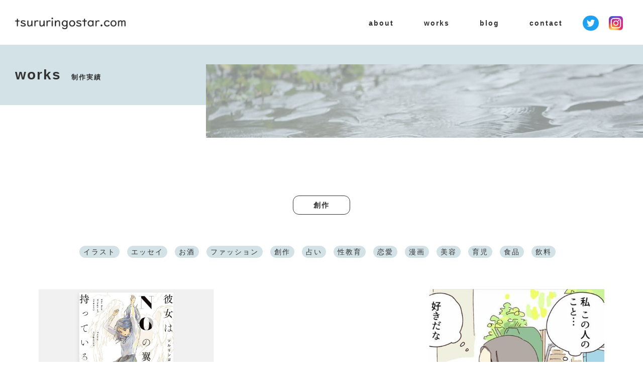

--- FILE ---
content_type: text/html; charset=UTF-8
request_url: https://tsururingostar.com/works_tag/%E5%89%B5%E4%BD%9C/
body_size: 11726
content:
<!doctype html>
<html>
<head>
<meta name="viewport" content="width=360,initial-scale=1">
<meta charset="utf-8">
<title></title>
<link rel="stylesheet" href="https://tsururingostar.com/cms/wp-content/themes/tsururingostar/style.css">
<script src="https://code.jquery.com/jquery-3.3.1.js"></script> 
<script type="text/javascript" src="https://tsururingostar.com/cms/wp-content/themes/tsururingostar/script.js"></script>

		<!-- All in One SEO 4.9.3 - aioseo.com -->
	<meta name="robots" content="max-image-preview:large" />
	<link rel="canonical" href="https://tsururingostar.com/works_tag/%e5%89%b5%e4%bd%9c/" />
	<meta name="generator" content="All in One SEO (AIOSEO) 4.9.3" />
		<script type="application/ld+json" class="aioseo-schema">
			{"@context":"https:\/\/schema.org","@graph":[{"@type":"BreadcrumbList","@id":"https:\/\/tsururingostar.com\/works_tag\/%E5%89%B5%E4%BD%9C\/#breadcrumblist","itemListElement":[{"@type":"ListItem","@id":"https:\/\/tsururingostar.com#listItem","position":1,"name":"\u30db\u30fc\u30e0","item":"https:\/\/tsururingostar.com","nextItem":{"@type":"ListItem","@id":"https:\/\/tsururingostar.com\/works_tag\/%e5%89%b5%e4%bd%9c\/#listItem","name":"\u5275\u4f5c"}},{"@type":"ListItem","@id":"https:\/\/tsururingostar.com\/works_tag\/%e5%89%b5%e4%bd%9c\/#listItem","position":2,"name":"\u5275\u4f5c","previousItem":{"@type":"ListItem","@id":"https:\/\/tsururingostar.com#listItem","name":"\u30db\u30fc\u30e0"}}]},{"@type":"CollectionPage","@id":"https:\/\/tsururingostar.com\/works_tag\/%E5%89%B5%E4%BD%9C\/#collectionpage","url":"https:\/\/tsururingostar.com\/works_tag\/%E5%89%B5%E4%BD%9C\/","name":"\u5275\u4f5c - \u30c4\u30eb\u30ea\u30f3\u30b4\u30b9\u30bf\u30fc\uff5c\u30a4\u30e9\u30b9\u30c8\u30ec\u30fc\u30bf\u30fc\u30fb\u6f2b\u753b\u5bb6","inLanguage":"ja","isPartOf":{"@id":"https:\/\/tsururingostar.com\/#website"},"breadcrumb":{"@id":"https:\/\/tsururingostar.com\/works_tag\/%E5%89%B5%E4%BD%9C\/#breadcrumblist"}},{"@type":"Person","@id":"https:\/\/tsururingostar.com\/#person","name":"tsururingostar-kanri","image":{"@type":"ImageObject","@id":"https:\/\/tsururingostar.com\/works_tag\/%E5%89%B5%E4%BD%9C\/#personImage","url":"https:\/\/secure.gravatar.com\/avatar\/2ba2e8abe74a5cffc2555b0cf8b430995d22d293ee161feae931782572f626dd?s=96&d=mm&r=g","width":96,"height":96,"caption":"tsururingostar-kanri"}},{"@type":"WebSite","@id":"https:\/\/tsururingostar.com\/#website","url":"https:\/\/tsururingostar.com\/","name":"\u30c4\u30eb\u30ea\u30f3\u30b4\u30b9\u30bf\u30fc\uff5c\u30a4\u30e9\u30b9\u30c8\u30ec\u30fc\u30bf\u30fc\u30fb\u6f2b\u753b\u5bb6","description":"\u95a2\u897f\u5728\u4f4f\u306e\u30a4\u30e9\u30b9\u30c8\u30ec\u30fc\u30bf\u30fc\u300c\u30c4\u30eb\u30ea\u30f3\u30b4\u30b9\u30bf\u30fc\u300d\u306eweb\u30b5\u30a4\u30c8\u3067\u3059","inLanguage":"ja","publisher":{"@id":"https:\/\/tsururingostar.com\/#person"}}]}
		</script>
		<!-- All in One SEO -->

<link rel='dns-prefetch' href='//static.addtoany.com' />
<link rel="alternate" type="application/rss+xml" title="ツルリンゴスター｜イラストレーター・漫画家 &raquo; 創作 タグ のフィード" href="https://tsururingostar.com/works_tag/%e5%89%b5%e4%bd%9c/feed/" />
<style id='wp-img-auto-sizes-contain-inline-css' type='text/css'>
img:is([sizes=auto i],[sizes^="auto," i]){contain-intrinsic-size:3000px 1500px}
/*# sourceURL=wp-img-auto-sizes-contain-inline-css */
</style>
<style id='wp-emoji-styles-inline-css' type='text/css'>

	img.wp-smiley, img.emoji {
		display: inline !important;
		border: none !important;
		box-shadow: none !important;
		height: 1em !important;
		width: 1em !important;
		margin: 0 0.07em !important;
		vertical-align: -0.1em !important;
		background: none !important;
		padding: 0 !important;
	}
/*# sourceURL=wp-emoji-styles-inline-css */
</style>
<style id='wp-block-library-inline-css' type='text/css'>
:root{--wp-block-synced-color:#7a00df;--wp-block-synced-color--rgb:122,0,223;--wp-bound-block-color:var(--wp-block-synced-color);--wp-editor-canvas-background:#ddd;--wp-admin-theme-color:#007cba;--wp-admin-theme-color--rgb:0,124,186;--wp-admin-theme-color-darker-10:#006ba1;--wp-admin-theme-color-darker-10--rgb:0,107,160.5;--wp-admin-theme-color-darker-20:#005a87;--wp-admin-theme-color-darker-20--rgb:0,90,135;--wp-admin-border-width-focus:2px}@media (min-resolution:192dpi){:root{--wp-admin-border-width-focus:1.5px}}.wp-element-button{cursor:pointer}:root .has-very-light-gray-background-color{background-color:#eee}:root .has-very-dark-gray-background-color{background-color:#313131}:root .has-very-light-gray-color{color:#eee}:root .has-very-dark-gray-color{color:#313131}:root .has-vivid-green-cyan-to-vivid-cyan-blue-gradient-background{background:linear-gradient(135deg,#00d084,#0693e3)}:root .has-purple-crush-gradient-background{background:linear-gradient(135deg,#34e2e4,#4721fb 50%,#ab1dfe)}:root .has-hazy-dawn-gradient-background{background:linear-gradient(135deg,#faaca8,#dad0ec)}:root .has-subdued-olive-gradient-background{background:linear-gradient(135deg,#fafae1,#67a671)}:root .has-atomic-cream-gradient-background{background:linear-gradient(135deg,#fdd79a,#004a59)}:root .has-nightshade-gradient-background{background:linear-gradient(135deg,#330968,#31cdcf)}:root .has-midnight-gradient-background{background:linear-gradient(135deg,#020381,#2874fc)}:root{--wp--preset--font-size--normal:16px;--wp--preset--font-size--huge:42px}.has-regular-font-size{font-size:1em}.has-larger-font-size{font-size:2.625em}.has-normal-font-size{font-size:var(--wp--preset--font-size--normal)}.has-huge-font-size{font-size:var(--wp--preset--font-size--huge)}.has-text-align-center{text-align:center}.has-text-align-left{text-align:left}.has-text-align-right{text-align:right}.has-fit-text{white-space:nowrap!important}#end-resizable-editor-section{display:none}.aligncenter{clear:both}.items-justified-left{justify-content:flex-start}.items-justified-center{justify-content:center}.items-justified-right{justify-content:flex-end}.items-justified-space-between{justify-content:space-between}.screen-reader-text{border:0;clip-path:inset(50%);height:1px;margin:-1px;overflow:hidden;padding:0;position:absolute;width:1px;word-wrap:normal!important}.screen-reader-text:focus{background-color:#ddd;clip-path:none;color:#444;display:block;font-size:1em;height:auto;left:5px;line-height:normal;padding:15px 23px 14px;text-decoration:none;top:5px;width:auto;z-index:100000}html :where(.has-border-color){border-style:solid}html :where([style*=border-top-color]){border-top-style:solid}html :where([style*=border-right-color]){border-right-style:solid}html :where([style*=border-bottom-color]){border-bottom-style:solid}html :where([style*=border-left-color]){border-left-style:solid}html :where([style*=border-width]){border-style:solid}html :where([style*=border-top-width]){border-top-style:solid}html :where([style*=border-right-width]){border-right-style:solid}html :where([style*=border-bottom-width]){border-bottom-style:solid}html :where([style*=border-left-width]){border-left-style:solid}html :where(img[class*=wp-image-]){height:auto;max-width:100%}:where(figure){margin:0 0 1em}html :where(.is-position-sticky){--wp-admin--admin-bar--position-offset:var(--wp-admin--admin-bar--height,0px)}@media screen and (max-width:600px){html :where(.is-position-sticky){--wp-admin--admin-bar--position-offset:0px}}

/*# sourceURL=wp-block-library-inline-css */
</style><style id='global-styles-inline-css' type='text/css'>
:root{--wp--preset--aspect-ratio--square: 1;--wp--preset--aspect-ratio--4-3: 4/3;--wp--preset--aspect-ratio--3-4: 3/4;--wp--preset--aspect-ratio--3-2: 3/2;--wp--preset--aspect-ratio--2-3: 2/3;--wp--preset--aspect-ratio--16-9: 16/9;--wp--preset--aspect-ratio--9-16: 9/16;--wp--preset--color--black: #000000;--wp--preset--color--cyan-bluish-gray: #abb8c3;--wp--preset--color--white: #ffffff;--wp--preset--color--pale-pink: #f78da7;--wp--preset--color--vivid-red: #cf2e2e;--wp--preset--color--luminous-vivid-orange: #ff6900;--wp--preset--color--luminous-vivid-amber: #fcb900;--wp--preset--color--light-green-cyan: #7bdcb5;--wp--preset--color--vivid-green-cyan: #00d084;--wp--preset--color--pale-cyan-blue: #8ed1fc;--wp--preset--color--vivid-cyan-blue: #0693e3;--wp--preset--color--vivid-purple: #9b51e0;--wp--preset--gradient--vivid-cyan-blue-to-vivid-purple: linear-gradient(135deg,rgb(6,147,227) 0%,rgb(155,81,224) 100%);--wp--preset--gradient--light-green-cyan-to-vivid-green-cyan: linear-gradient(135deg,rgb(122,220,180) 0%,rgb(0,208,130) 100%);--wp--preset--gradient--luminous-vivid-amber-to-luminous-vivid-orange: linear-gradient(135deg,rgb(252,185,0) 0%,rgb(255,105,0) 100%);--wp--preset--gradient--luminous-vivid-orange-to-vivid-red: linear-gradient(135deg,rgb(255,105,0) 0%,rgb(207,46,46) 100%);--wp--preset--gradient--very-light-gray-to-cyan-bluish-gray: linear-gradient(135deg,rgb(238,238,238) 0%,rgb(169,184,195) 100%);--wp--preset--gradient--cool-to-warm-spectrum: linear-gradient(135deg,rgb(74,234,220) 0%,rgb(151,120,209) 20%,rgb(207,42,186) 40%,rgb(238,44,130) 60%,rgb(251,105,98) 80%,rgb(254,248,76) 100%);--wp--preset--gradient--blush-light-purple: linear-gradient(135deg,rgb(255,206,236) 0%,rgb(152,150,240) 100%);--wp--preset--gradient--blush-bordeaux: linear-gradient(135deg,rgb(254,205,165) 0%,rgb(254,45,45) 50%,rgb(107,0,62) 100%);--wp--preset--gradient--luminous-dusk: linear-gradient(135deg,rgb(255,203,112) 0%,rgb(199,81,192) 50%,rgb(65,88,208) 100%);--wp--preset--gradient--pale-ocean: linear-gradient(135deg,rgb(255,245,203) 0%,rgb(182,227,212) 50%,rgb(51,167,181) 100%);--wp--preset--gradient--electric-grass: linear-gradient(135deg,rgb(202,248,128) 0%,rgb(113,206,126) 100%);--wp--preset--gradient--midnight: linear-gradient(135deg,rgb(2,3,129) 0%,rgb(40,116,252) 100%);--wp--preset--font-size--small: 13px;--wp--preset--font-size--medium: 20px;--wp--preset--font-size--large: 36px;--wp--preset--font-size--x-large: 42px;--wp--preset--spacing--20: 0.44rem;--wp--preset--spacing--30: 0.67rem;--wp--preset--spacing--40: 1rem;--wp--preset--spacing--50: 1.5rem;--wp--preset--spacing--60: 2.25rem;--wp--preset--spacing--70: 3.38rem;--wp--preset--spacing--80: 5.06rem;--wp--preset--shadow--natural: 6px 6px 9px rgba(0, 0, 0, 0.2);--wp--preset--shadow--deep: 12px 12px 50px rgba(0, 0, 0, 0.4);--wp--preset--shadow--sharp: 6px 6px 0px rgba(0, 0, 0, 0.2);--wp--preset--shadow--outlined: 6px 6px 0px -3px rgb(255, 255, 255), 6px 6px rgb(0, 0, 0);--wp--preset--shadow--crisp: 6px 6px 0px rgb(0, 0, 0);}:where(.is-layout-flex){gap: 0.5em;}:where(.is-layout-grid){gap: 0.5em;}body .is-layout-flex{display: flex;}.is-layout-flex{flex-wrap: wrap;align-items: center;}.is-layout-flex > :is(*, div){margin: 0;}body .is-layout-grid{display: grid;}.is-layout-grid > :is(*, div){margin: 0;}:where(.wp-block-columns.is-layout-flex){gap: 2em;}:where(.wp-block-columns.is-layout-grid){gap: 2em;}:where(.wp-block-post-template.is-layout-flex){gap: 1.25em;}:where(.wp-block-post-template.is-layout-grid){gap: 1.25em;}.has-black-color{color: var(--wp--preset--color--black) !important;}.has-cyan-bluish-gray-color{color: var(--wp--preset--color--cyan-bluish-gray) !important;}.has-white-color{color: var(--wp--preset--color--white) !important;}.has-pale-pink-color{color: var(--wp--preset--color--pale-pink) !important;}.has-vivid-red-color{color: var(--wp--preset--color--vivid-red) !important;}.has-luminous-vivid-orange-color{color: var(--wp--preset--color--luminous-vivid-orange) !important;}.has-luminous-vivid-amber-color{color: var(--wp--preset--color--luminous-vivid-amber) !important;}.has-light-green-cyan-color{color: var(--wp--preset--color--light-green-cyan) !important;}.has-vivid-green-cyan-color{color: var(--wp--preset--color--vivid-green-cyan) !important;}.has-pale-cyan-blue-color{color: var(--wp--preset--color--pale-cyan-blue) !important;}.has-vivid-cyan-blue-color{color: var(--wp--preset--color--vivid-cyan-blue) !important;}.has-vivid-purple-color{color: var(--wp--preset--color--vivid-purple) !important;}.has-black-background-color{background-color: var(--wp--preset--color--black) !important;}.has-cyan-bluish-gray-background-color{background-color: var(--wp--preset--color--cyan-bluish-gray) !important;}.has-white-background-color{background-color: var(--wp--preset--color--white) !important;}.has-pale-pink-background-color{background-color: var(--wp--preset--color--pale-pink) !important;}.has-vivid-red-background-color{background-color: var(--wp--preset--color--vivid-red) !important;}.has-luminous-vivid-orange-background-color{background-color: var(--wp--preset--color--luminous-vivid-orange) !important;}.has-luminous-vivid-amber-background-color{background-color: var(--wp--preset--color--luminous-vivid-amber) !important;}.has-light-green-cyan-background-color{background-color: var(--wp--preset--color--light-green-cyan) !important;}.has-vivid-green-cyan-background-color{background-color: var(--wp--preset--color--vivid-green-cyan) !important;}.has-pale-cyan-blue-background-color{background-color: var(--wp--preset--color--pale-cyan-blue) !important;}.has-vivid-cyan-blue-background-color{background-color: var(--wp--preset--color--vivid-cyan-blue) !important;}.has-vivid-purple-background-color{background-color: var(--wp--preset--color--vivid-purple) !important;}.has-black-border-color{border-color: var(--wp--preset--color--black) !important;}.has-cyan-bluish-gray-border-color{border-color: var(--wp--preset--color--cyan-bluish-gray) !important;}.has-white-border-color{border-color: var(--wp--preset--color--white) !important;}.has-pale-pink-border-color{border-color: var(--wp--preset--color--pale-pink) !important;}.has-vivid-red-border-color{border-color: var(--wp--preset--color--vivid-red) !important;}.has-luminous-vivid-orange-border-color{border-color: var(--wp--preset--color--luminous-vivid-orange) !important;}.has-luminous-vivid-amber-border-color{border-color: var(--wp--preset--color--luminous-vivid-amber) !important;}.has-light-green-cyan-border-color{border-color: var(--wp--preset--color--light-green-cyan) !important;}.has-vivid-green-cyan-border-color{border-color: var(--wp--preset--color--vivid-green-cyan) !important;}.has-pale-cyan-blue-border-color{border-color: var(--wp--preset--color--pale-cyan-blue) !important;}.has-vivid-cyan-blue-border-color{border-color: var(--wp--preset--color--vivid-cyan-blue) !important;}.has-vivid-purple-border-color{border-color: var(--wp--preset--color--vivid-purple) !important;}.has-vivid-cyan-blue-to-vivid-purple-gradient-background{background: var(--wp--preset--gradient--vivid-cyan-blue-to-vivid-purple) !important;}.has-light-green-cyan-to-vivid-green-cyan-gradient-background{background: var(--wp--preset--gradient--light-green-cyan-to-vivid-green-cyan) !important;}.has-luminous-vivid-amber-to-luminous-vivid-orange-gradient-background{background: var(--wp--preset--gradient--luminous-vivid-amber-to-luminous-vivid-orange) !important;}.has-luminous-vivid-orange-to-vivid-red-gradient-background{background: var(--wp--preset--gradient--luminous-vivid-orange-to-vivid-red) !important;}.has-very-light-gray-to-cyan-bluish-gray-gradient-background{background: var(--wp--preset--gradient--very-light-gray-to-cyan-bluish-gray) !important;}.has-cool-to-warm-spectrum-gradient-background{background: var(--wp--preset--gradient--cool-to-warm-spectrum) !important;}.has-blush-light-purple-gradient-background{background: var(--wp--preset--gradient--blush-light-purple) !important;}.has-blush-bordeaux-gradient-background{background: var(--wp--preset--gradient--blush-bordeaux) !important;}.has-luminous-dusk-gradient-background{background: var(--wp--preset--gradient--luminous-dusk) !important;}.has-pale-ocean-gradient-background{background: var(--wp--preset--gradient--pale-ocean) !important;}.has-electric-grass-gradient-background{background: var(--wp--preset--gradient--electric-grass) !important;}.has-midnight-gradient-background{background: var(--wp--preset--gradient--midnight) !important;}.has-small-font-size{font-size: var(--wp--preset--font-size--small) !important;}.has-medium-font-size{font-size: var(--wp--preset--font-size--medium) !important;}.has-large-font-size{font-size: var(--wp--preset--font-size--large) !important;}.has-x-large-font-size{font-size: var(--wp--preset--font-size--x-large) !important;}
/*# sourceURL=global-styles-inline-css */
</style>

<style id='classic-theme-styles-inline-css' type='text/css'>
/*! This file is auto-generated */
.wp-block-button__link{color:#fff;background-color:#32373c;border-radius:9999px;box-shadow:none;text-decoration:none;padding:calc(.667em + 2px) calc(1.333em + 2px);font-size:1.125em}.wp-block-file__button{background:#32373c;color:#fff;text-decoration:none}
/*# sourceURL=/wp-includes/css/classic-themes.min.css */
</style>
<link rel='stylesheet' id='contact-form-7-css' href='https://tsururingostar.com/cms/wp-content/plugins/contact-form-7/includes/css/styles.css?ver=6.1.4' type='text/css' media='all' />
<link rel='stylesheet' id='addtoany-css' href='https://tsururingostar.com/cms/wp-content/plugins/add-to-any/addtoany.min.css?ver=1.16' type='text/css' media='all' />
<script type="text/javascript" id="addtoany-core-js-before">
/* <![CDATA[ */
window.a2a_config=window.a2a_config||{};a2a_config.callbacks=[];a2a_config.overlays=[];a2a_config.templates={};a2a_localize = {
	Share: "共有",
	Save: "ブックマーク",
	Subscribe: "購読",
	Email: "メール",
	Bookmark: "ブックマーク",
	ShowAll: "すべて表示する",
	ShowLess: "小さく表示する",
	FindServices: "サービスを探す",
	FindAnyServiceToAddTo: "追加するサービスを今すぐ探す",
	PoweredBy: "Powered by",
	ShareViaEmail: "メールでシェアする",
	SubscribeViaEmail: "メールで購読する",
	BookmarkInYourBrowser: "ブラウザにブックマーク",
	BookmarkInstructions: "このページをブックマークするには、 Ctrl+D または \u2318+D を押下。",
	AddToYourFavorites: "お気に入りに追加",
	SendFromWebOrProgram: "任意のメールアドレスまたはメールプログラムから送信",
	EmailProgram: "メールプログラム",
	More: "詳細&#8230;",
	ThanksForSharing: "共有ありがとうございます !",
	ThanksForFollowing: "フォローありがとうございます !"
};


//# sourceURL=addtoany-core-js-before
/* ]]> */
</script>
<script type="text/javascript" defer src="https://static.addtoany.com/menu/page.js" id="addtoany-core-js"></script>
<script type="text/javascript" src="https://tsururingostar.com/cms/wp-includes/js/jquery/jquery.min.js?ver=3.7.1" id="jquery-core-js"></script>
<script type="text/javascript" src="https://tsururingostar.com/cms/wp-includes/js/jquery/jquery-migrate.min.js?ver=3.4.1" id="jquery-migrate-js"></script>
<script type="text/javascript" defer src="https://tsururingostar.com/cms/wp-content/plugins/add-to-any/addtoany.min.js?ver=1.1" id="addtoany-jquery-js"></script>
<link rel="https://api.w.org/" href="https://tsururingostar.com/wp-json/" /><link rel="EditURI" type="application/rsd+xml" title="RSD" href="https://tsururingostar.com/cms/xmlrpc.php?rsd" />
<meta name="generator" content="WordPress 6.9" />
<meta name="cdp-version" content="1.5.0" /><noscript><style>.lazyload[data-src]{display:none !important;}</style></noscript><style>.lazyload{background-image:none !important;}.lazyload:before{background-image:none !important;}</style><link rel="icon" href="https://tsururingostar.com/cms/wp-content/uploads/2021/06/favicon.png" sizes="32x32" />
<link rel="icon" href="https://tsururingostar.com/cms/wp-content/uploads/2021/06/favicon.png" sizes="192x192" />
<link rel="apple-touch-icon" href="https://tsururingostar.com/cms/wp-content/uploads/2021/06/favicon.png" />
<meta name="msapplication-TileImage" content="https://tsururingostar.com/cms/wp-content/uploads/2021/06/favicon.png" />
<!-- Google Tag Manager -->
<script>(function(w,d,s,l,i){w[l]=w[l]||[];w[l].push({'gtm.start':
new Date().getTime(),event:'gtm.js'});var f=d.getElementsByTagName(s)[0],
j=d.createElement(s),dl=l!='dataLayer'?'&l='+l:'';j.async=true;j.src=
'https://www.googletagmanager.com/gtm.js?id='+i+dl;f.parentNode.insertBefore(j,f);
})(window,document,'script','dataLayer','GTM-WZ4BQ4W');</script>
<!-- End Google Tag Manager -->
</head>

<body>
<!-- Google Tag Manager (noscript) -->
<noscript><iframe src="https://www.googletagmanager.com/ns.html?id=GTM-WZ4BQ4W"
height="0" width="0" style="display:none;visibility:hidden"></iframe></noscript>
<!-- End Google Tag Manager (noscript) -->
<!-- header -->
<div class="wrapper">
  <header class="header" id="head_wrap">
    <div class="inner">
      <div id="mobile-head">
<div class="logo"><a href="/"><img src="[data-uri]" alt="tsururingostar.com" data-src="https://tsururingostar.com/cms/wp-content/themes/tsururingostar/images/logo.png" decoding="async" class="lazyload" data-eio-rwidth="954" data-eio-rheight="100"><noscript><img src="https://tsururingostar.com/cms/wp-content/themes/tsururingostar/images/logo.png" alt="tsururingostar.com" data-eio="l"></noscript></a></div>
        <div id="nav-toggle">
          <div> <span></span> <span></span> <span></span> </div>
        </div>
      </div>
      <nav id="global-nav">
        <ul>
          <li><a href="/about">about</a></li>
          <li><a href="/works">works</a></li>
          <li><a href="/blog">blog</a></li>
          <li><a href="/contact">contact</a></li>
        </ul>
        <ul class="snslist">
          <li><a href="https://twitter.com/home" target="_blank"><img src="[data-uri]" alt="twitter" data-src="https://tsururingostar.com/cms/wp-content/themes/tsururingostar/images/twitter.png" decoding="async" class="lazyload" data-eio-rwidth="1034" data-eio-rheight="851"><noscript><img src="https://tsururingostar.com/cms/wp-content/themes/tsururingostar/images/twitter.png" alt="twitter" data-eio="l"></noscript></a></li>
          <li><a href="https://www.instagram.com/tsururingostar/?hl=ja" target="_blank"><img src="[data-uri]" alt="instagram" data-src="https://tsururingostar.com/cms/wp-content/themes/tsururingostar/images/instagram.png" decoding="async" class="lazyload" data-eio-rwidth="300" data-eio-rheight="300"><noscript><img src="https://tsururingostar.com/cms/wp-content/themes/tsururingostar/images/instagram.png" alt="instagram" data-eio="l"></noscript></a></li>
        </ul>
      </nav>
    </div>
  </header><div class="headimg">
  <h2>works<span>制作実績</span></h2>
</div>
<div class="mainimg2 detail">
  <video id="rain" src="https://tsururingostar.com/cms/wp-content/themes/tsururingostar/images/rain.mp4" autoplay loop muted controls="controls"></video>
</div>
<div class="contentswrapper">
    <section class="works-area">
      <h3><span>創作</span></h3>
      <ul class="tag-list top">
        <li><a href="https://tsururingostar.com/works_tag/%e3%82%a4%e3%83%a9%e3%82%b9%e3%83%88/">イラスト</a></li><li><a href="https://tsururingostar.com/works_tag/%e3%82%a8%e3%83%83%e3%82%bb%e3%82%a4/">エッセイ</a></li><li><a href="https://tsururingostar.com/works_tag/%e3%81%8a%e9%85%92/">お酒</a></li><li><a href="https://tsururingostar.com/works_tag/%e3%83%95%e3%82%a1%e3%83%83%e3%82%b7%e3%83%a7%e3%83%b3/">ファッション</a></li><li><a href="https://tsururingostar.com/works_tag/%e5%89%b5%e4%bd%9c/">創作</a></li><li><a href="https://tsururingostar.com/works_tag/%e5%8d%a0%e3%81%84/">占い</a></li><li><a href="https://tsururingostar.com/works_tag/%e6%80%a7%e6%95%99%e8%82%b2/">性教育</a></li><li><a href="https://tsururingostar.com/works_tag/%e6%81%8b%e6%84%9b/">恋愛</a></li><li><a href="https://tsururingostar.com/works_tag/%e6%bc%ab%e7%94%bb/">漫画</a></li><li><a href="https://tsururingostar.com/works_tag/%e7%be%8e%e5%ae%b9/">美容</a></li><li><a href="https://tsururingostar.com/works_tag/%e8%82%b2%e5%85%90/">育児</a></li><li><a href="https://tsururingostar.com/works_tag/%e9%a3%9f%e5%93%81/">食品</a></li><li><a href="https://tsururingostar.com/works_tag/%e9%a3%b2%e6%96%99/">飲料</a></li>      </ul>
      <ul class="works-list">
		        <li class="list-item">
          <div class="thumb"><a href="https://tsururingostar.com/works/295/"><img width="1200" height="890" src="https://tsururingostar.com/cms/wp-content/uploads/2024/10/notsubasa.jpg" class="attachment-post-thumbnail size-post-thumbnail wp-post-image" alt="" decoding="async" fetchpriority="high" /></a></div>
          <p class="date">2024.08.28</p>
          <h3><a href="https://tsururingostar.com/works/295/">『彼女はNOの翼を持っている』第1巻</a></h3>
          <p class="detail">『彼女はNOの翼を持っている』第1巻が双葉社さまから刊行されました。 お酌って本当に必要？まわりが急 [&hellip;]</p>
        </li>
                <li class="list-item">
          <div class="thumb"><a href="https://tsururingostar.com/works/271/"><img width="1335" height="751" src="[data-uri]" class="attachment-post-thumbnail size-post-thumbnail wp-post-image lazyload" alt="" decoding="async" data-src="https://tsururingostar.com/cms/wp-content/uploads/2024/07/20240509_UR_top.avif" data-eio-rwidth="1335" data-eio-rheight="751" /><noscript><img width="1335" height="751" src="https://tsururingostar.com/cms/wp-content/uploads/2024/07/20240509_UR_top.avif" class="attachment-post-thumbnail size-post-thumbnail wp-post-image" alt="" decoding="async" data-eio="l" /></noscript></a></div>
          <p class="date">2024.05.29</p>
          <h3><a href="https://tsururingostar.com/works/271/">『ROOMIE』様にて、「“ここだけ”のくらし」ストーリー漫画担当</a></h3>
          <p class="detail">MYおうちスタイル『ROOMIE』様 団地でくらす人たちの日常を描く連載『“ここだけ”のくらし』スト [&hellip;]</p>
        </li>
                <li class="list-item">
          <div class="thumb"><a href="https://tsururingostar.com/works/240/"><img width="680" height="383" src="[data-uri]" class="attachment-post-thumbnail size-post-thumbnail wp-post-image lazyload" alt="" decoding="async" data-src="https://tsururingostar.com/cms/wp-content/uploads/2023/12/nPEtYsWh.jpg" data-eio-rwidth="680" data-eio-rheight="383" /><noscript><img width="680" height="383" src="https://tsururingostar.com/cms/wp-content/uploads/2023/12/nPEtYsWh.jpg" class="attachment-post-thumbnail size-post-thumbnail wp-post-image" alt="" decoding="async" data-eio="l" /></noscript></a></div>
          <p class="date">2023.11.27</p>
          <h3><a href="https://tsururingostar.com/works/240/">『ROOMIE』様にて、「“ここだけ”のくらし」ストーリー漫画担当</a></h3>
          <p class="detail">MYおうちスタイル『ROOMIE』様 団地でくらす人たちの日常を描く連載『“ここだけ”のくらし』10 [&hellip;]</p>
        </li>
                <li class="list-item">
          <div class="thumb"><a href="https://tsururingostar.com/works/203/"><img width="1200" height="890" src="[data-uri]" class="attachment-post-thumbnail size-post-thumbnail wp-post-image lazyload" alt="" decoding="async" data-src="https://tsururingostar.com/cms/wp-content/uploads/2023/08/range.jpg" data-eio-rwidth="1200" data-eio-rheight="890" /><noscript><img width="1200" height="890" src="https://tsururingostar.com/cms/wp-content/uploads/2023/08/range.jpg" class="attachment-post-thumbnail size-post-thumbnail wp-post-image" alt="" decoding="async" data-eio="l" /></noscript></a></div>
          <p class="date">2023.08.23</p>
          <h3><a href="https://tsururingostar.com/works/203/">ランジェリー・ブルース</a></h3>
          <p class="detail">2023年8月31日発売 出版：KADOKAWA様 レタスクラブさんでの連載「ランジェリー・ブルース [&hellip;]</p>
        </li>
                <li class="list-item">
          <div class="thumb"><a href="https://tsururingostar.com/works/168/"><img width="709" height="564" src="[data-uri]" class="attachment-post-thumbnail size-post-thumbnail wp-post-image lazyload" alt="" decoding="async" data-src="https://tsururingostar.com/cms/wp-content/uploads/2022/12/1322210000655.jpg" data-eio-rwidth="709" data-eio-rheight="564" /><noscript><img width="709" height="564" src="https://tsururingostar.com/cms/wp-content/uploads/2022/12/1322210000655.jpg" class="attachment-post-thumbnail size-post-thumbnail wp-post-image" alt="" decoding="async" data-eio="l" /></noscript></a></div>
          <p class="date">2022.12.22</p>
          <h3><a href="https://tsururingostar.com/works/168/">ランジェリー・ブルース</a></h3>
          <p class="detail">ランジェリー・ブルース 私の人生を変えた下着との出会い／ランジェリー・ブルース 第1話 変わりばえの [&hellip;]</p>
        </li>
                <li class="list-item">
          <div class="thumb"><a href="https://tsururingostar.com/works/140/"><img width="1600" height="1078" src="[data-uri]" class="attachment-post-thumbnail size-post-thumbnail wp-post-image lazyload" alt="" decoding="async" data-src="https://tsururingostar.com/cms/wp-content/uploads/2022/09/tsubasa.jpg" data-eio-rwidth="1600" data-eio-rheight="1078" /><noscript><img width="1600" height="1078" src="https://tsururingostar.com/cms/wp-content/uploads/2022/09/tsubasa.jpg" class="attachment-post-thumbnail size-post-thumbnail wp-post-image" alt="" decoding="async" data-eio="l" /></noscript></a></div>
          <p class="date">2022.09.30</p>
          <h3><a href="https://tsururingostar.com/works/140/">彼女はNOの翼を持っている</a></h3>
          <p class="detail">彼女はNOの翼を持っている “NO”の意思表示、しっかりできますか？【母から娘に受け継がれる「NO」 [&hellip;]</p>
        </li>
                <li class="list-item">
          <div class="thumb"><a href="https://tsururingostar.com/works/128/"><img width="800" height="593" src="[data-uri]" class="attachment-post-thumbnail size-post-thumbnail wp-post-image lazyload" alt="" decoding="async" data-src="https://tsururingostar.com/cms/wp-content/uploads/2022/08/yellowtail-1.jpg" data-eio-rwidth="800" data-eio-rheight="593" /><noscript><img width="800" height="593" src="https://tsururingostar.com/cms/wp-content/uploads/2022/08/yellowtail-1.jpg" class="attachment-post-thumbnail size-post-thumbnail wp-post-image" alt="" decoding="async" data-eio="l" /></noscript></a></div>
          <p class="date">2022.08.30</p>
          <h3><a href="https://tsururingostar.com/works/128/">子育て情報メディア「KIDSNA STYLE」｜産後職場復帰したら理想と現実の違いにうちのめされた話</a></h3>
          <p class="detail">子育て情報メディア「KIDSNA STYLE」さんで読み切り漫画「産後職場復帰したら理想と現実の違い [&hellip;]</p>
        </li>
                <li class="list-item">
          <div class="thumb"><a href="https://tsururingostar.com/works/112/"><img width="1200" height="890" src="[data-uri]" class="attachment-post-thumbnail size-post-thumbnail wp-post-image lazyload" alt="" decoding="async" data-src="https://tsururingostar.com/cms/wp-content/uploads/2022/05/itterasshai-1.jpg" data-eio-rwidth="1200" data-eio-rheight="890" /><noscript><img width="1200" height="890" src="https://tsururingostar.com/cms/wp-content/uploads/2022/05/itterasshai-1.jpg" class="attachment-post-thumbnail size-post-thumbnail wp-post-image" alt="" decoding="async" data-eio="l" /></noscript></a></div>
          <p class="date">2022.05.06</p>
          <h3><a href="https://tsururingostar.com/works/112/">君の心に火がついて</a></h3>
          <p class="detail">2022年5月26日発売 出版：KADOKAWA様 webメディアDRESS様にて連載していた漫画が [&hellip;]</p>
        </li>
                <li class="list-item">
          <div class="thumb"><a href="https://tsururingostar.com/works/64/"><img width="1200" height="890" src="[data-uri]" class="attachment-post-thumbnail size-post-thumbnail wp-post-image lazyload" alt="" decoding="async" data-src="https://tsururingostar.com/cms/wp-content/uploads/2021/06/santarita.jpg" data-eio-rwidth="1200" data-eio-rheight="890" /><noscript><img width="1200" height="890" src="https://tsururingostar.com/cms/wp-content/uploads/2021/06/santarita.jpg" class="attachment-post-thumbnail size-post-thumbnail wp-post-image" alt="" decoding="async" data-eio="l" /></noscript></a></div>
          <p class="date">2021.04.12</p>
          <h3><a href="https://tsururingostar.com/works/64/">サッポロビール様｜サンタ・リタ(チリワイン)Amazonページの漫画担当</a></h3>
          <p class="detail">サッポロビール様｜サンタ・リタ(チリワイン)Amazonページ サッポロビール様のサンタ・リタ(チリ [&hellip;]</p>
        </li>
                <li class="list-item">
          <div class="thumb"><a href="https://tsururingostar.com/works/48/"><img width="724" height="639" src="[data-uri]" class="attachment-post-thumbnail size-post-thumbnail wp-post-image lazyload" alt="" decoding="async" data-src="https://tsururingostar.com/cms/wp-content/uploads/2020/06/S__3547148-724x1024-1.jpg" data-eio-rwidth="724" data-eio-rheight="639" /><noscript><img width="724" height="639" src="https://tsururingostar.com/cms/wp-content/uploads/2020/06/S__3547148-724x1024-1.jpg" class="attachment-post-thumbnail size-post-thumbnail wp-post-image" alt="" decoding="async" data-eio="l" /></noscript></a></div>
          <p class="date">2020.06.20</p>
          <h3><a href="https://tsururingostar.com/works/48/">君の心に火がついて</a></h3>
          <p class="detail">君の心に火がついて webメディアDRESSさまで、2021年まで連載していた漫画です。 人間の心に [&hellip;]</p>
        </li>
              </ul>
    </section>
</div>
    <footer class="contact-area">
      <div class="contact-detail">
        <div class="footercontents">
          <h2>contact<span>お問い合わせ・ご感想</span></h2>
          <p>お仕事のご依頼やご感想は随時受け付けております。</p>
          <div class="attent">
            <h3>お問い合わせに関するご注意</h3>
            <p>当SNSアカウントにて投稿が必要なPR広告はお断りさせていただいております。<br>
              アフィリエイトサービスのご提案はお断りさせていただいております。<br>
              詳しくは問い合わせフォームの注意事項をご覧ください。</p>
          </div>
        </div>
        <div class="btnstyle01"><a href="/contact/">問い合わせフォームへ</a></div>
        <ul class="snslist">
          <li><a href="https://twitter.com/home" target="_blank"><img src="[data-uri]" alt="twitter" data-src="https://tsururingostar.com/cms/wp-content/themes/tsururingostar/images/twitter.png" decoding="async" class="lazyload" data-eio-rwidth="1034" data-eio-rheight="851"><noscript><img src="https://tsururingostar.com/cms/wp-content/themes/tsururingostar/images/twitter.png" alt="twitter" data-eio="l"></noscript></a></li>
          <li><a href="https://www.instagram.com/tsururingostar/?hl=ja" target="_blank"><img src="[data-uri]" alt="instagram" data-src="https://tsururingostar.com/cms/wp-content/themes/tsururingostar/images/instagram.png" decoding="async" class="lazyload" data-eio-rwidth="300" data-eio-rheight="300"><noscript><img src="https://tsururingostar.com/cms/wp-content/themes/tsururingostar/images/instagram.png" alt="instagram" data-eio="l"></noscript></a></li>
        </ul>
        <p class="copy">© Copyright 2021 ツルリンゴスター All rights reserved.</p>
      </div>
      <div class="footimg">
        <video id="tree" src="https://tsururingostar.com/cms/wp-content/themes/tsururingostar/images/tree.mp4" autoplay loop muted controls="controls"></video>
      </div>
    </footer>
  </div>
</div>

<script type="speculationrules">
{"prefetch":[{"source":"document","where":{"and":[{"href_matches":"/*"},{"not":{"href_matches":["/cms/wp-*.php","/cms/wp-admin/*","/cms/wp-content/uploads/*","/cms/wp-content/*","/cms/wp-content/plugins/*","/cms/wp-content/themes/tsururingostar/*","/*\\?(.+)"]}},{"not":{"selector_matches":"a[rel~=\"nofollow\"]"}},{"not":{"selector_matches":".no-prefetch, .no-prefetch a"}}]},"eagerness":"conservative"}]}
</script>
<script type="text/javascript" id="eio-lazy-load-js-before">
/* <![CDATA[ */
var eio_lazy_vars = {"exactdn_domain":"","skip_autoscale":0,"bg_min_dpr":1.100000000000000088817841970012523233890533447265625,"threshold":0,"use_dpr":1};
//# sourceURL=eio-lazy-load-js-before
/* ]]> */
</script>
<script type="text/javascript" src="https://tsururingostar.com/cms/wp-content/plugins/ewww-image-optimizer/includes/lazysizes.min.js?ver=831" id="eio-lazy-load-js" async="async" data-wp-strategy="async"></script>
<script type="text/javascript" src="https://tsururingostar.com/cms/wp-includes/js/dist/hooks.min.js?ver=dd5603f07f9220ed27f1" id="wp-hooks-js"></script>
<script type="text/javascript" src="https://tsururingostar.com/cms/wp-includes/js/dist/i18n.min.js?ver=c26c3dc7bed366793375" id="wp-i18n-js"></script>
<script type="text/javascript" id="wp-i18n-js-after">
/* <![CDATA[ */
wp.i18n.setLocaleData( { 'text direction\u0004ltr': [ 'ltr' ] } );
//# sourceURL=wp-i18n-js-after
/* ]]> */
</script>
<script type="text/javascript" src="https://tsururingostar.com/cms/wp-content/plugins/contact-form-7/includes/swv/js/index.js?ver=6.1.4" id="swv-js"></script>
<script type="text/javascript" id="contact-form-7-js-translations">
/* <![CDATA[ */
( function( domain, translations ) {
	var localeData = translations.locale_data[ domain ] || translations.locale_data.messages;
	localeData[""].domain = domain;
	wp.i18n.setLocaleData( localeData, domain );
} )( "contact-form-7", {"translation-revision-date":"2025-11-30 08:12:23+0000","generator":"GlotPress\/4.0.3","domain":"messages","locale_data":{"messages":{"":{"domain":"messages","plural-forms":"nplurals=1; plural=0;","lang":"ja_JP"},"This contact form is placed in the wrong place.":["\u3053\u306e\u30b3\u30f3\u30bf\u30af\u30c8\u30d5\u30a9\u30fc\u30e0\u306f\u9593\u9055\u3063\u305f\u4f4d\u7f6e\u306b\u7f6e\u304b\u308c\u3066\u3044\u307e\u3059\u3002"],"Error:":["\u30a8\u30e9\u30fc:"]}},"comment":{"reference":"includes\/js\/index.js"}} );
//# sourceURL=contact-form-7-js-translations
/* ]]> */
</script>
<script type="text/javascript" id="contact-form-7-js-before">
/* <![CDATA[ */
var wpcf7 = {
    "api": {
        "root": "https:\/\/tsururingostar.com\/wp-json\/",
        "namespace": "contact-form-7\/v1"
    }
};
//# sourceURL=contact-form-7-js-before
/* ]]> */
</script>
<script type="text/javascript" src="https://tsururingostar.com/cms/wp-content/plugins/contact-form-7/includes/js/index.js?ver=6.1.4" id="contact-form-7-js"></script>
<script id="wp-emoji-settings" type="application/json">
{"baseUrl":"https://s.w.org/images/core/emoji/17.0.2/72x72/","ext":".png","svgUrl":"https://s.w.org/images/core/emoji/17.0.2/svg/","svgExt":".svg","source":{"concatemoji":"https://tsururingostar.com/cms/wp-includes/js/wp-emoji-release.min.js?ver=6.9"}}
</script>
<script type="module">
/* <![CDATA[ */
/*! This file is auto-generated */
const a=JSON.parse(document.getElementById("wp-emoji-settings").textContent),o=(window._wpemojiSettings=a,"wpEmojiSettingsSupports"),s=["flag","emoji"];function i(e){try{var t={supportTests:e,timestamp:(new Date).valueOf()};sessionStorage.setItem(o,JSON.stringify(t))}catch(e){}}function c(e,t,n){e.clearRect(0,0,e.canvas.width,e.canvas.height),e.fillText(t,0,0);t=new Uint32Array(e.getImageData(0,0,e.canvas.width,e.canvas.height).data);e.clearRect(0,0,e.canvas.width,e.canvas.height),e.fillText(n,0,0);const a=new Uint32Array(e.getImageData(0,0,e.canvas.width,e.canvas.height).data);return t.every((e,t)=>e===a[t])}function p(e,t){e.clearRect(0,0,e.canvas.width,e.canvas.height),e.fillText(t,0,0);var n=e.getImageData(16,16,1,1);for(let e=0;e<n.data.length;e++)if(0!==n.data[e])return!1;return!0}function u(e,t,n,a){switch(t){case"flag":return n(e,"\ud83c\udff3\ufe0f\u200d\u26a7\ufe0f","\ud83c\udff3\ufe0f\u200b\u26a7\ufe0f")?!1:!n(e,"\ud83c\udde8\ud83c\uddf6","\ud83c\udde8\u200b\ud83c\uddf6")&&!n(e,"\ud83c\udff4\udb40\udc67\udb40\udc62\udb40\udc65\udb40\udc6e\udb40\udc67\udb40\udc7f","\ud83c\udff4\u200b\udb40\udc67\u200b\udb40\udc62\u200b\udb40\udc65\u200b\udb40\udc6e\u200b\udb40\udc67\u200b\udb40\udc7f");case"emoji":return!a(e,"\ud83e\u1fac8")}return!1}function f(e,t,n,a){let r;const o=(r="undefined"!=typeof WorkerGlobalScope&&self instanceof WorkerGlobalScope?new OffscreenCanvas(300,150):document.createElement("canvas")).getContext("2d",{willReadFrequently:!0}),s=(o.textBaseline="top",o.font="600 32px Arial",{});return e.forEach(e=>{s[e]=t(o,e,n,a)}),s}function r(e){var t=document.createElement("script");t.src=e,t.defer=!0,document.head.appendChild(t)}a.supports={everything:!0,everythingExceptFlag:!0},new Promise(t=>{let n=function(){try{var e=JSON.parse(sessionStorage.getItem(o));if("object"==typeof e&&"number"==typeof e.timestamp&&(new Date).valueOf()<e.timestamp+604800&&"object"==typeof e.supportTests)return e.supportTests}catch(e){}return null}();if(!n){if("undefined"!=typeof Worker&&"undefined"!=typeof OffscreenCanvas&&"undefined"!=typeof URL&&URL.createObjectURL&&"undefined"!=typeof Blob)try{var e="postMessage("+f.toString()+"("+[JSON.stringify(s),u.toString(),c.toString(),p.toString()].join(",")+"));",a=new Blob([e],{type:"text/javascript"});const r=new Worker(URL.createObjectURL(a),{name:"wpTestEmojiSupports"});return void(r.onmessage=e=>{i(n=e.data),r.terminate(),t(n)})}catch(e){}i(n=f(s,u,c,p))}t(n)}).then(e=>{for(const n in e)a.supports[n]=e[n],a.supports.everything=a.supports.everything&&a.supports[n],"flag"!==n&&(a.supports.everythingExceptFlag=a.supports.everythingExceptFlag&&a.supports[n]);var t;a.supports.everythingExceptFlag=a.supports.everythingExceptFlag&&!a.supports.flag,a.supports.everything||((t=a.source||{}).concatemoji?r(t.concatemoji):t.wpemoji&&t.twemoji&&(r(t.twemoji),r(t.wpemoji)))});
//# sourceURL=https://tsururingostar.com/cms/wp-includes/js/wp-emoji-loader.min.js
/* ]]> */
</script>
</body>
</html>

--- FILE ---
content_type: text/css
request_url: https://tsururingostar.com/cms/wp-content/themes/tsururingostar/style.css
body_size: 5653
content:
@charset "utf-8";
/*
Theme Name : ツルリンゴスター
*/
/* A Modern CSS Reset */
/* CSS Remedy */
*, ::after, ::before {
  box-sizing: border-box
}
html {
  line-sizing: normal;
}
body {
  margin: 0
}
h1 {
  font-size: 2rem
}
h2 {
  font-size: 1.5rem
}
h3 {
  font-size: 1.17rem
}
h4 {
  font-size: 1rem
}
h5 {
  font-size: .83rem
}
h6 {
  font-size: .67rem
}
h1 {
  margin: .67em 0
}
pre {
  white-space: pre-wrap
}
hr {
  border-style: solid;
  border-width: 1px 0 0;
  color: inherit;
  height: 0;
  overflow: visible
}
audio, canvas, embed, iframe, img, object, svg, video {
  display: block;
  vertical-align: middle;
  max-width: 100%
}
canvas, img, svg, video {
  height: auto
}
audio {
  width: 100%
}
img {
  border-style: none
}
svg {
  overflow: hidden
}
article, aside, figcaption, figure, footer, header, hgroup, main, nav, section {
  display: block
}
[type=checkbox], [type=radio] {
  box-sizing: border-box;
  padding: 0
}
html, body {
  font-family: -apple-system, BlinkMacSystemFont, Roboto, "Segoe UI", "Helvetica Neue", HelveticaNeue, YuGothic, "Yu Gothic Medium", "Yu Gothic", Verdana, Meiryo, sans-serif;
  color: #333;
  letter-spacing: 2px;
  line-height: 1.7;
}
span {
  font-weight: 700;
}
html {
  font-size: 62.5%;
}
body {
  font-size: 1.6rem; /* 16px*/
  line-height: 2;
}
h1 {
  font-size: 36px; /* IE8以下とAndroid4.3以下用フォールバック */
  font-size: calc(2.4rem + ((1vw - 0.64rem) * 2.1429)); /* 24px~36pxで可変*/
  line-height: 1.3;
}
h2 {
  font-size: 24px; /* IE8以下とAndroid4.3以下用フォールバック */
  font-size: calc(2rem + ((1vw - 0.64rem) * 0.7143)); /* 20px~24pxで可変*/
  line-height: 1.3;
}
@media (min-width: 1200px) { /* 1200px以上*/
  h1 {
    font-size: 3.6rem; /* 36px*/
  }
  h2 {
    font-size: 2.4rem; /* 24px*/
  }
}
@media screen and (max-width: 640px) { /* 640px以下*/
  body {
    line-height: 2;
    font-size: 1.4rem;
  }
  h1 {
    font-size: 2.4rem; /* 24px*/
  }
  h2 {
    font-size: 2rem; /* 20px*/
  }
}
/*ーーーーーーーーーー
.header
ーーーーーーーーーーー*/
#head_wrap {
  top: -89px;
  position: relative;
  width: 100%;
  margin: 89px auto 0;
  line-height: 1;
  z-index: 999;
  height: 0px;
  text-decoration: none;
}
#head_wrap a {
  text-decoration: none;
}
#head_wrap .inner {
  width: 100%;
  margin: 0 auto;
  position: relative;
  padding: 30px;
  background: #fff;
}
#head_wrap .inner:after {
  content: "";
  clear: both;
  display: block;
}
#head_wrap .logo {
  float: left;
  width: 30%;
  max-width: 220px;
  margin-top: 5px;
}
#global-nav {
  position: absolute;
  right: 30px;
  top: 0;
  display: flex;
  align-items: center;
}
#global-nav ul {
  list-style: none;
  font-size: 14px;
  margin-right: 10px;
  display: inline-flex;
  margin-top: 18px;
}
#global-nav ul.snslist {
  display: flex;
  justify-content: center;
  align-items: center;
  padding: 0;
}
#global-nav ul.snslist li {
  width: 32px;
  padding: 0;
}
#global-nav ul.snslist li:first-child {
  margin-right: 20px;
}
#global-nav ul.snslist li:first-child img {
  width: 24px;
  height: auto;
}
#global-nav ul.snslist li:first-child a {
  background-color: rgb(29, 161, 242);
  display: block;
  border-radius: 50px;
  text-align: center;
  width: 100%;
  padding: 8px;
}
#global-nav ul.snslist li:last-child {
  width: 28px;
}
@media screen and (max-width:768px) {
  #global-nav ul {
    display: block;
    margin-right: 0px;
  }
}
#global-nav li {
  padding: 20px 10px;
}
#global-nav li:last-child {
  border-right: none;
}
@media screen and (max-width:768px) {
  #global-nav li:last-child {
    border-right: none;
  }
}
#global-nav li a {
  padding: 5px 20px;
  transition: all .6s ease 0s;
  box-sizing: border-box;
  font-weight: bold;
  color: #333;
}
#global-nav li a:hover {}
/* Fixed */
#head_wrap.fixed {
  margin-top: 0;
  top: 0;
  position: fixed;
  height: 100px;
  transition: top 0.65s ease-in;
  -webkit-transition: top 0.65s ease-in;
  -moz-transition: top 0.65s ease-in;
  z-index: 9999;
}
#head_wrap.fixed .inner {
  background: rgba(255, 255, 255, .8);
}
#head_wrap.fixed logo {
  font-size: 36px;
  color: #333;
}
#head_wrap.fixed #global-nav ul li a {
  color: #333;
}
/* Toggle Button */
#nav-toggle {
  display: none;
  position: absolute;
  right: 12px;
  top: 14px;
  width: 34px;
  height: 36px;
  cursor: pointer;
  z-index: 101;
}
#nav-toggle div {
  position: relative;
}
@media screen and (max-width:768px) {
  #head_wrap {
    top: 0;
    position: fixed;
    margin-top: 0;
    width: 100%;
    padding: 0;
  }
  #head_wrap .inner {
    width: 100%;
    padding: 0;
  }
  #head_wrap.fixed {
    padding-top: 0;
    background: transparent;
  }
  #mobile-head {
    background: rgba(255, 255, 255, .9);
    width: 100%;
    height: 56px;
    z-index: 999;
    position: relative;
  }
  #head_wrap.fixed .logo, #head_wrap .logo {
    position: absolute;
    left: 21px;
    top: 18px;
    color: #333;
    font-size: 26px;
  }
  #global-nav {
    position: absolute;
    /* 開いてないときは画面外に配置 */
    top: -500px;
    background: rgba(255, 255, 255, .9);
    width: 100%;
    text-align: center;
    -webkit-transition: .5s ease-in-out;
    -moz-transition: .5s ease-in-out;
    transition: .5s ease-in-out;
    flex-flow: column;
    right: 0;
    padding-bottom: 30px;
  }
  #global-nav ul {
    list-style: none;
    position: static;
    right: 0;
    bottom: 0;
    font-size: 14px;
    margin-top: 20px;
    padding-left: 0;
  }
  #global-nav ul li {
    float: none;
    position: static;
  }
  #head_wrap #global-nav ul li a, #head_wrap.fixed #global-nav ul li a {
    width: 100%;
    display: block;
    padding: 5px 0;
  }
  #nav-toggle {
    display: block;
  }
  /* #nav-toggle 切り替えアニメーション */
  #nav-toggle span {
    display: block;
    position: absolute;
    height: 4px;
    width: 100%;
    background: #666;
    left: 0;
    -webkit-transition: .35s ease-in-out;
    -moz-transition: .35s ease-in-out;
    transition: .35s ease-in-out;
  }
  #nav-toggle span:nth-child(1) {
    top: 0;
  }
  #nav-toggle span:nth-child(2) {
    top: 11px;
  }
  #nav-toggle span:nth-child(3) {
    top: 22px;
  }
  #head_wrap.open #nav-toggle span:nth-child(1) {
    top: 11px;
    -webkit-transform: rotate(315deg);
    -moz-transform: rotate(315deg);
    transform: rotate(315deg);
  }
  #head_wrap.open #nav-toggle span:nth-child(2) {
    width: 0;
    left: 50%;
  }
  #head_wrap.open #nav-toggle span:nth-child(3) {
    top: 11px;
    -webkit-transform: rotate(-315deg);
    -moz-transform: rotate(-315deg);
    transform: rotate(-315deg);
  }
  #head_wrap.open #global-nav {
    /* #global-nav top + #mobile-head height */
    -moz-transform: translateY(556px);
    -webkit-transform: translateY(556px);
    transform: translateY(556px);
  }
  #head_wrap.open #global-nav ul.snslist li:first-child img {
    width: 20px;
    margin: 0 auto;
  }
  #head_wrap.open #global-nav ul.snslist li:first-child a {
    background-color: rgb(29, 161, 242);
    display: block;
    border-radius: 50px;
    text-align: center;
    width: 100%;
    padding: 8px;
  }
}
.topcontents .mv {
  background: #d3e2e7;
}
.topcontents .mv {
  position: relative;
  height: 100vh;
}
.mv-contents {
  display: flex;
  flex-flow: row wrap;
  width: 100%;
  max-height: 78vh;
  position: relative;
  top: -57px;
  z-index: 1;
}
.topcontents .mv .message {
  width: calc(45% - 30px);
  position: relative;
}
.mainimg1 {
  width: 55%;
  max-height: 78vh;
  overflow: hidden;
  margin-right: 30px;
}
.mainimg2 {
  position: absolute;
  height: 55vh;
  bottom: 89px;
  width: 90%;
  left: 0;
  z-index: 0;
}
.mainimg2:after {
  content: '';
  background: rgba(211, 226, 231, .6);
  width: 100%;
  height: 100%;
  display: block;
  position: absolute;
  top: 0;
  left: 0;
}
.mainimg1 img, .mainimg2 video {
  width: 100%;
  height: 100%;
  object-fit: cover;
}
.topcontents .mv .massage-detail {
  font-size: 1.4rem;
}
.topcontents .mv .massage-box {
  position: absolute;
  top: 22%;
  left: 60%;
  transform: translate(-50%, -50%);
  width: 90%;
  max-width: 580px;
}
.topcontents .mv .massage-box h2 {
  width: 100%;
  margin: unset;
  font-size: 2.2rem;
  position: static;
  margin-bottom: 0px;
}
.topcontents .mv .massage-box h2:after {
  content: none;
}
.introduction {
  display: flex;
  flex-flow: row wrap;
  width: 100%;
  min-height: 30vh;
}
.prof-img {
  width: 45%;
}
.prof-img img {
  width: 100%;
  height: 100%;
  object-fit: cover;
}
.introduction .lead {
  width: 55%;
  padding: 30px 60px 90px;
  position: relative;
}
.works-area {
  padding: 150px 0;
}
.contentswrapper h2 {
  width: max-content;
  margin: 0 auto;
  font-size: 3.2rem;
  position: relative;
  margin-bottom: 40px;
}
.contentswrapper h3 span {
  border: 1px solid #333;
  border-radius: 12px;
  display: table;
  padding: 4px 4rem;
  margin: 30px auto;
  font-size: 14px;
}
.contentswrapper h2 span {
  display: block;
  width: max-content;
  margin: 0 auto;
  font-size: 1.3rem;
  margin-top: 10px;
}
.contentswrapper h2:after {
  content: '';
  position: absolute;
  bottom: -8px;
  left: 50%;
  transform: translate(-50%, 0);
  width: 80%;
  border-bottom: 2px solid #999;
  height: 3px;
}
.works-list {
  width: 88%;
  max-width: 1180px;
  margin: 0 auto;
  display: flex;
  flex-flow: row wrap;
  list-style: none;
  padding: 0;
}
.works-list .list-item {
  width: calc((100% - 80px) / 3);
  margin-right: 40px;
  margin-bottom: 90px;
}
.works-list .list-item:nth-child(3n) {
  margin-right: 0;
}
.works-list2 {
  justify-content: flex-start;
}
.works-list2 .list-item {
  width: 48%;
  margin-right: 4%;
}
.works-list2 .list-item:nth-child(3n) {
  margin-right: 4%;
}
.works-list2 .list-item:nth-child(2n) {
  margin-right: 0;
}
.works-list .list-item .thumb {
  width: 100%;
  height: 0;
  position: relative;
  padding-top: 80%;
  overflow: hidden;
}
.works-list2 .list-item .thumb {
  padding-top: 40.5%;
}
.works-list .list-item .thumb a {
  display: inline;
}
.works-list .list-item .thumb img {
  width: 100%;
  height: 100%;
  object-fit: cover;
  position: absolute;
  top: 50%;
  left: 50%;
  transform: translate(-50% ,-50%);
}
.works-list .list-item .date {
  font-size: 1.3rem;
  color: #6B6B6B;
}
.works-list .list-item h3 a {
  color: #333;
  text-decoration: none;
  font-size: 1.6rem;
}
.works-list .list-item .detail {
  font-size: 1.4rem;
}
.category-list {
  width: 88%;
  max-width: 1180px;
  margin: 60px auto;
  display: flex;
  flex-flow: row wrap;
  list-style: none;
  padding: 0;
  justify-content: center;
  align-items: center;
}
.category-list li {
  position: relative;
  margin-right: 40px;
  padding: 0 20px;
}
.category-list li:last-child {
  margin-right: 0;
}
.category-list li:after {
  content: '/';
  position: absolute;
  right: -23px;
  font-size: 1.6rem;
}
.category-list li:last-child:after {
  content: none;
}
.category-list li a {
  color: #333;
  text-decoration: none;
}
.btnstyle01 a {
  display: block;
  border: 2px solid #fff;
  background: #d3e2e7;
  border-radius: 50px;
  padding: 1.4rem 6rem;
  text-align: center;
  color: #555;
  font-weight: bold;
  text-decoration: none;
  transition: .5s;
}
.btnstyle01 a:hover {
  border: 2px solid #d3e2e7;
  background: #fff;
  transition: .5s;
}
.btnstyle01 {
  width: 480px;
  margin: 0 auto;
}
.introduction ul {
  list-style: none;
  margin-bottom: 60px;
  font-size: 1.4rem;
  padding: 0;
}
.introduction li span {
  font-size: 1.6rem;
}
.introduction dl {
  display: flex;
  flex-flow: row wrap;
}
.introduction dt {
  width: 12rem;
  margin-right: 20px;
}
.introduction dd {
  width: calc(100% - 14rem);
  margin-left: 0;
}
.introduction li p {
  margin-top: 40px;
}
.contact-area {
  background: #d3e2e7;
  text-align: center;
  padding: 150px 0 0;
  position: relative;
}
.contact-area .attent {
  font-size: 1.4rem;
  margin: 60px 0 0;
}
.contact-area .attent h3 {
  font-size: 1.6rem;
}
.footimg {
  position: absolute;
  height: 43%;
  bottom: 0;
  width: 93%;
  right: 0;
  z-index: 0;
}
.footimg:after {
  content: '';
  background: rgba(211, 226, 231, .7);
  width: 100%;
  height: 100%;
  display: block;
  position: absolute;
  top: 0;
  left: 0;
  tz-index: 0;
}
.footimg video {
  width: 100%;
  height: 100%;
  object-fit: cover;
}
footer .copy {
  padding: 30px 0;
  text-align: center;
  font-size: .9rem;
  margin-top: 0px;
}
.contact-detail {
  position: relative;
  z-index: 1;
}
footer ul.snslist {
  display: flex;
  justify-content: center;
  align-items: center;
  padding: 0;
  list-style: none;
  margin-top: 90px;
}
footer ul.snslist li {
  width: 32px;
  padding: 0;
}
footer ul.snslist li:first-child {
  margin-right: 20px;
}
footer ul.snslist li:first-child img {
  width: 24px;
  height: auto;
}
footer ul.snslist li:first-child a {
  background-color: rgb(29, 161, 242);
  display: block;
  border-radius: 50px;
  text-align: center;
  width: 100%;
  padding: 8px;
}
footer ul.snslist li:last-child {
  width: 28px;
}
.footercontents {
  background: #d3e2e7;
  padding-bottom: 20px;
  margin-bottom: 40px;
}
.sponly {
  display: none;
}
@media screen and (max-width: 768px) {
  .topcontents .mv .massage-box h2 {
    font-size: 1.8rem;
  }
  .topcontents .mv .massage-box p {
    font-size: 1.3rem;
  }
  .category-list {
    margin: 40px auto;
  }
  .category-list li {
    margin-right: 10px;
    padding: 0 12px;
    font-size: 1.4rem;
  }
  .category-list li:after {
    content: '/';
    position: absolute;
    right: -10px;
    font-size: 1.4rem;
  }
  .sponly {
    display: block;
  }
  .pconly {
    display: none;
  }
  .mv-contents {
    flex-flow: column;
    top: 140px;
  }
  .topcontents .mv .message {
    width: 100%;
    position: static;
    margin: 0 auto;
    padding: 0 6% 20px;
    background: #d3e2e7;
  }
  .mainimg1 {
    width: 87%;
    max-height: unset;
    overflow: hidden;
    margin-right: 0;
    margin-left: 9%;
    margin-top: 0px;
    height: 41vh;
  }
  .mainimg2 {
    bottom: 29px;
  }
  .topcontents .mv .massage-box {
    position: static;
    top: unset;
    left: unset;
    transform: unset;
    width: 100%;
  }
  .introduction {
    flex-flow: column;
  }
  .btnstyle01 {
    width: auto;
  }
  .works-area {
    padding: 60px 0;
  }
  .works-list .list-item {
    width: 100%;
    margin-right: 0;
    margin-bottom: 50px;
  }
  .works-list .list-item .date, .works-list .list-item p {
    margin: 8px 0;
  }
  .works-list .list-item h3 {
    margin: 0;
  }
  .btnstyle01 a {
    padding: 1.4rem 2.5em;
    font-size: 1.4rem;
    width: max-content;
    margin: 0 auto;
  }
  .works-list {
    flex-flow: column;
  }
  .works-list .list-item .thumb {
    height: 60vw;
  }
  .prof-img {
    width: 80%;
    margin: 0 auto;
  }
  .introduction .lead {
    width: 88%;
    padding: 0;
    position: static;
    margin: 40px auto;
  }
  .introduction dl {
    display: flex;
    flex-flow: column;
  }
  .introduction dt, .introduction dd {
    width: 100%;
  }
  .introduction li span {
    font-size: 1.4rem;
  }
  .contact-area {
    padding: 60px 0 0;
  }
  .contact-detail {
    width: 100%;
    margin: 0 auto;
  }
  .contact-area .attent {
    font-size: 1.4rem;
    margin: 30px 0;
  }
  .footercontents {
    padding: 0 6% 20px;
  }
  footer .copy {
    margin-top: 0px;
  }
}
/*works*/
.headimg {
  height: 120px;
  background: #d3e2e7;
  position: relative;
}
.headimg h1, .headimg h2 {
  font-size: 2.8rem;
  position: absolute;
  left: 30px;
  top: 50%;
  transform: translate(0px, -50%);
  margin: 0;
}
.headimg h1 span, .headimg h2 span {
  font-size: 1.3rem;
  margin-left: 20px;
  display: inline;
}
.headimg h2:after {
  content: none;
}
.mainimg2.detail {
  position: absolute;
  top: 128px;
  right: 0;
  left: unset;
  height: 146px;
  width: 68vw
}
.contentswrapper p.lead {
  text-align: center;
  margin-bottom: 60px;
}
@media screen and (max-width: 768px) {
  .headimg {
    top: 56px;
  }
  .headimg h1, .headimg h2 {
    font-size: 2.2rem;
    left: 6%;
  }
  .headimg h1 span, .headimg h2 span {
    font-size: 1.2rem;
    margin-left: 20px;
    display: inline;
  }
  .mainimg2.detail {
    position: absolute;
    top: 147px;
    right: 0;
    left: unset;
    height: 52px;
    width: 82vw;
  }
  .contentswrapper p.lead {
    text-align: center;
    margin: 50px auto;
    width: 88%;
    letter-spacing: 2px;
  }
}
/*about*/
.introduction.page {
  display: block;
  flex-flow: unset;
  min-height: unset;
  width: 88%;
  max-width: 980px;
  margin: 150px auto;
}
.introduction.page p.lead {
  text-align: left;
  width: 100%;
  padding: 0;
  margin-top: 90px;
}
.introduction.page li {
  border-bottom: 1px solid #d3e2e7;
}
.introduction.page ul {
  max-width: 980px;
  margin: 60px auto;
}
.introduction.page h3 {
  margin-top: 90px;
}
@media screen and (max-width: 768px) {
  .contentswrapper h2 {
    font-size: 2rem;
  }
  .introduction.page p.lead {
    margin-top: 40px;
  }
  .introduction.page h3 {
    margin-top: 30px;
  }
  .introduction.page ul {
    margin: 10px auto;
  }
}
/*contact*/
.contact-wrapper h3 {
  font-size: 1.8rem;
}
.contact-wrapper .introduction.page p {
  font-size: 1.4rem;
}
.policydetail {
  border: 1px solid #ccc;
  border-radius: 12px;
  padding: 20px;
  height: 300px;
  overflow-y: scroll;
  font-size: 1.3rem;
}
.policydetail h5 {
  font-size: 1.6rem;
}
input, textarea {
  border: 1px solid #ccc;
  padding: 1rem;
  width: 100%;
  max-width: 580px;
}
input[type="textarea"] {
  min-height: 120px;
  max-width: 100%;
}
.contact-wrapper .introduction.page li {
  padding: 1.4rem 0;
}
.contact-wrapper .introduction dt {
  width: 16rem;
}
.contact-wrapper .introduction dd {
  width: calc(100% - 18rem);
}
@media screen and (max-width: 768px) {
  .contact-wrapper .introduction dt {
    width: 100%;
  }
  .contact-wrapper .introduction dd {
    width: 100%;
  }
}
/*blog*/
.cms-area {
  width: 88%;
  max-width:1180px;
  margin: 130px auto 90px;
  display: flex;
  justify-content: space-between;
}
.cms-detail-area {
  width: 65%;
}
.cms-sidenav-area {
  width: 33%;
}
.titlebox {
  border-bottom: 1px solid #ddd;
  margin-bottom: 24px;
}
.titlebox h1 {
  font-size: 2.4rem;
}
.titlebox .date {
  font-size: 13px;
}
.categoryname dl, .tagname dl {
  display: flex;
  flex-flow: row wrap;
}
.categoryname dl dt, .tagname dl dt {
  width: max-content;
  font-size: 1.4rem;
}
.categoryname dl dd, .tagname dl dd {
  margin-left: 15px;
}
.titlebox .category-list, .postbox .category-list {
  width: max-content;
  margin: 0;
  justify-content: flex-start;
  align-items: center;
  font-size: 1.4rem;
}
.tag-list {
  width: max-content;
  display: flex;
  flex-flow: row wrap;
  list-style: none;
  padding: 0;
  margin: 0;
  align-items: center;
  font-size: 1.4rem;
}
.titlebox .category-list li, .titlebox .tag-list li, .postbox .category-list li {
  position: relative;
  margin-right: 30px;
  padding: 0 0px;
}
.titlebox .tag-list li {
  margin-right: 15px;
}
.titlebox .category-list li:after {
  content: '/';
  position: absolute;
  right: -20px;
  font-size: 1.4rem;
}
.postbox .category-list li:after {
  content: '/';
  position: absolute;
  right: -20px;
  font-size: 1.4rem;
}
.titlebox .category-list li:last-child:after {
  content: none;
}
.postbox .category-list li:last-child:after {
  content: none;
}
.tag-list li {
  margin-right: 15px;
}
.tag-list li a {
  position: relative;
  width: 100%;
  text-align: center;
  text-decoration: none;
  background: #d3e2e7;
  padding: 4px 8px;
  color: #333;
  border-radius: 30px;
}
.cms-sidenav-area {
  max-width: 282px;
}
.cms-sidenav-area .sidenav {
  background: #f8f8f8;
  padding: 20px;
}
.cms-sidenav-area h3 {
  font-size: 1.6rem;
}
.cms-sidenav-area ul {
  list-style: none;
  padding-left: 10px;
  font-size: 1.4rem;
  padding-bottom: 40px;
  border-bottom: 1px solid #ddd;
  width: 100%;
}
.cms-sidenav-area ul li a {
  text-decoration: none;
}
.cms-sidenav-area .tag-list li a {
  padding: 4px 6px;
  font-size: 13px;
}
@media screen and (max-width: 768px) {
  .cms-area {
    flex-flow: column;
  }
  .cms-detail-area {
    margin-bottom: 60px;
  }
  .cms-detail-area, .cms-sidenav-area {
    width: 100%;
    max-width: unset;
  }
  .titlebox h1 {
    font-size: 1.8rem;
    line-height: 1.6;
  }
}
.postbox {
  display: flex;
  flex-flow: row wrap;
  border-bottom: 1px solid #ddd;
  padding: 30px 0;
}
.postbox .thumb {
  width: 40%;
  height: 62%;
}
.postbox .thumb a {
  display: inline;
}
.postbox .thumb img {
  width: 100%;
  height: 100%;
  object-fit: cover;
}
.postbox .postdetail {
  width: calc(60% - 40px);
  padding-left: 40px;
}
.pager {
  display: flex;
  justify-content: center;
  margin: 40px 0;
}
.pager p {
  margin-right: 15px;
}
.detailbox {
  padding-bottom: 90px;
  border-bottom: solid #ccc 1px;
  margin-bottom: 90px;
  word-break: break-all;
}
.detailbox img {
  width: 88%;
  height: auto;
}
.detailbox.index {
  padding-bottom: 0px;
  border-bottom: none;
  margin-bottom: 0px;
}
.detailbo img {
  width: 100%;
}
.detailbox div {
  margin-bottom: 30px;
}
.detailbox h2, .detailbox h3, .detailbox h4, .detailbox h5 {
  font-size: 2rem;
}
.detailbox h2 a, .detailbox h3 a, .detailbox h4 a, .detailbox h5 a {
  text-decoration: none;
}
nav.navigation.post-navigation ul {
  display: flex;
  flex-flow: row wrap;
  justify-content: space-between;
  list-style: none;
  padding: 0;
  margin-top: 90px;
}
nav.navigation.post-navigation ul a {
  text-decoration: none;
}
.tag-list.top {
  width: 88%;
  margin: 60px auto;
  justify-content: center;
}
.btnstyle01 input {
  display: block;
  border: 2px solid #fff;
  background: #d3e2e7;
  border-radius: 50px;
  padding: 1.4rem 6rem;
  text-align: center;
  color: #555;
  font-weight: bold;
  text-decoration: none;
  transition: .5s;
}
.btnstyle01 input:hover {
  border: 2px solid #d3e2e7;
  background: #fff;
  transition: .5s;
}
input.return {
  background: #ccc;
  margin-bottom: 20px;
}
.postdetail h1 {
  margin-top: 0;
}
.postdetail h1 a {
  font-size: 1.8rem;
  text-decoration: none;
  color: #333;
}
.postdetail .date, .postdetail .category-list dl dt, .postdetail .category-list dl dd, .postdetail .tag-list dl dt, .postdetail .tag-liste dl dd {
  font-size: 1.2rem;
  margin: 0;
  line-height: 1.5;
}
.postdetail dl {
  margin: 5px 0;
}
.postdetail .detailbox {
  color: #999;
  font-size: 1.3rem;
}
.cms-detail-area h3 span {
  font-size: 2rem;
}
.topnewslist {
  width: 88%;
  margin: 0 auto;
  padding: 0;
  max-width: 980px;
}
.topnewslist li {
  display: flex;
  border-bottom: 1px solid #d3e2e7;
  padding: 20px 0;
  align-items: center;
}
.topnewslist li .thumb {
  width: 12%;
  height: 0;
  overflow: hidden;
  margin-right: 20px;
  position: relative;
  padding-top: 8%;
}
.topnewslist li .thumb img{
  position:absolute;
  top:50%;
  left:50%;
  transform:translate(-50% ,-50%);
  width:100%;
  height:100%;
  object-fit:cover;
}
.topnewslist li .date {
  font-size: 1.2rem;
  margin-right: 20px;
  width: 8%;
}
.topnewslist li h3 {
  font-size: 1.4rem;
  width:78%;
}
.news-area h2 {
  text-align: left;
}
.news-area h2 {
  text-align: left;
  width: 88%;
  margin: 0 auto;
  font-size: 2.4rem;
  max-width: 980px;
}
.news-area h2:after {
  content: none;
}
.news-area .btnstyle01 {
  margin-top: 30px;
}
@media screen and (max-width: 768px) {
  .topnewslist li .date {
    display: none;
  }
  .topnewslist li .thumb {
    width: 18%;
    height: 52px;
  }
  .postbox .thumb {
    width: 100%;
    height: 190px;
  }
  .postbox .postdetail {
    width: 100%;
    padding-left: 0;
    margin-top: 20px;
  }
  .detailbox img {
    width: 100%;
  }
}
.exblog a {
  display: block;
  text-align: center;
  text-decoration: none;
  color: #333;
  background: #d3e2e7;
  padding: 10px;
  border-radius: 12px;
}
@media screen and (max-width: 768px) {
  .exblog a {
    font-size: 1.2rem;
    letter-spacing: 1px;
  }
}
.cms-sidenav-area .exblog {
  margin-top: 20px;
  padding-bottom: 20px;
}
.cms-sidenav-area .exblog a {
  font-size: 1.3rem;
  letter-spacing: 1px;
}
.works-list3 .list-item {
  width: 100%;
  display: flex;
  flex-flow: row wrap;
  justify-content: space-between;
  align-items: center;
}
.works-list3 .list-item .thumb {
  width: 50%;
  height: 0;
  padding-top: 38%;
}
.works-list3 .list-item .text-area {
  width: 48%;
}
.works-list3 .list-item .text-area .btnstyle01 {
  width: max-content;
  margin: 20px auto 10px;
}
.works-list3 .list-item .text-area .btnstyle01 a {
  padding: 1rem 3rem;
}
.detailbox div {
  margin-top: 70px;
}
blockquote {
  background: #f8f8f8;
  padding: 13px;
  font-style: italic;
  font-weight: bold;
}
@media screen and (max-width: 768px) {
  .works-list3 .list-item .thumb {
    width: 100%;
    margin-bottom: 20px;
	padding-top:80%;
  }
  .works-list3 .list-item .text-area {
    width: 100%;
  }
  blockquote {
    width: 90%;
    margin: 0 auto;
  }
}

--- FILE ---
content_type: text/plain
request_url: https://www.google-analytics.com/j/collect?v=1&_v=j102&a=590110019&t=pageview&_s=1&dl=https%3A%2F%2Ftsururingostar.com%2Fworks_tag%2F%25E5%2589%25B5%25E4%25BD%259C%2F&ul=en-us%40posix&sr=1280x720&vp=1280x720&_u=YEBAAEABAAAAACAAI~&jid=1291468612&gjid=40084443&cid=1192703408.1769653011&tid=UA-156901939-1&_gid=1169300810.1769653011&_r=1&_slc=1&gtm=45He61r1n81WZ4BQ4Wza200&gcd=13l3l3l3l1l1&dma=0&tag_exp=103116026~103200004~104527906~104528500~104684208~104684211~115495939~115616985~115938465~115938469~116185181~116185182~116988316~117041588&z=1690111884
body_size: -451
content:
2,cG-M8L7YG87WF